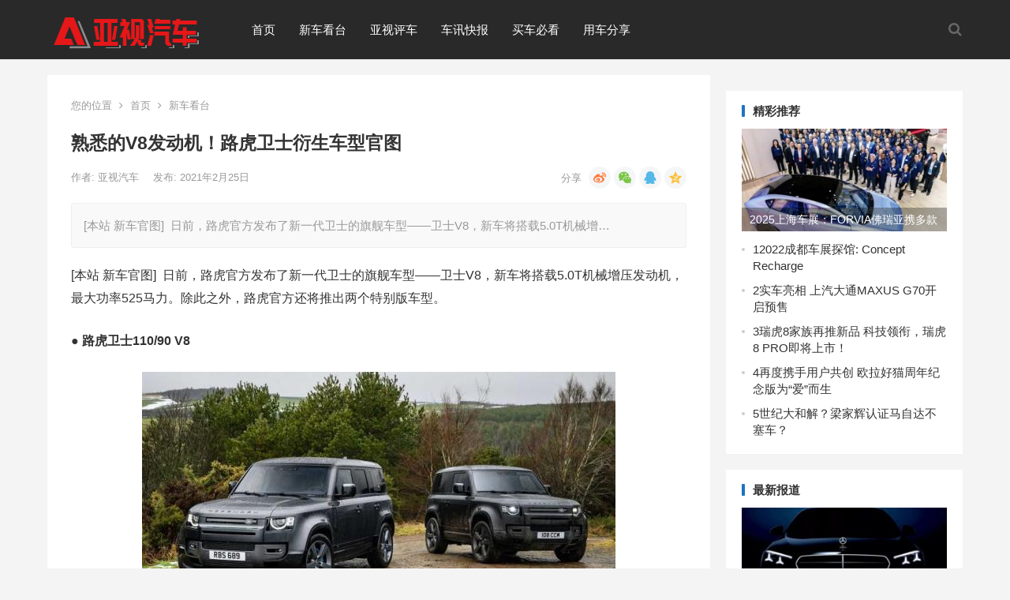

--- FILE ---
content_type: text/html; charset=UTF-8
request_url: http://www.atvqc.com/newcar/70543.html
body_size: 14596
content:
<!DOCTYPE html>
<html lang="zh-Hans">
<head>
<meta charset="UTF-8">
<meta name="viewport" content="width=device-width, initial-scale=1">
<meta http-equiv="X-UA-Compatible" content="IE=edge">
<meta name="HandheldFriendly" content="true">
<link rel="profile" href="http://gmpg.org/xfn/11">
<title>熟悉的V8发动机！路虎卫士衍生车型官图 &#8211; 亚视汽车</title>
<meta name='robots' content='max-image-preview:large' />
	<style>img:is([sizes="auto" i], [sizes^="auto," i]) { contain-intrinsic-size: 3000px 1500px }</style>
	<link rel="alternate" type="application/rss+xml" title="亚视汽车 &raquo; Feed" href="http://www.atvqc.com/feed" />
<link rel="alternate" type="application/rss+xml" title="亚视汽车 &raquo; 评论 Feed" href="http://www.atvqc.com/comments/feed" />
<link rel="alternate" type="application/rss+xml" title="亚视汽车 &raquo; 熟悉的V8发动机！路虎卫士衍生车型官图 评论 Feed" href="http://www.atvqc.com/newcar/70543.html/feed" />
<script type="text/javascript">
/* <![CDATA[ */
window._wpemojiSettings = {"baseUrl":"https:\/\/s.w.org\/images\/core\/emoji\/16.0.1\/72x72\/","ext":".png","svgUrl":"https:\/\/s.w.org\/images\/core\/emoji\/16.0.1\/svg\/","svgExt":".svg","source":{"concatemoji":"http:\/\/www.atvqc.com\/wp-includes\/js\/wp-emoji-release.min.js?ver=6.8.3"}};
/*! This file is auto-generated */
!function(s,n){var o,i,e;function c(e){try{var t={supportTests:e,timestamp:(new Date).valueOf()};sessionStorage.setItem(o,JSON.stringify(t))}catch(e){}}function p(e,t,n){e.clearRect(0,0,e.canvas.width,e.canvas.height),e.fillText(t,0,0);var t=new Uint32Array(e.getImageData(0,0,e.canvas.width,e.canvas.height).data),a=(e.clearRect(0,0,e.canvas.width,e.canvas.height),e.fillText(n,0,0),new Uint32Array(e.getImageData(0,0,e.canvas.width,e.canvas.height).data));return t.every(function(e,t){return e===a[t]})}function u(e,t){e.clearRect(0,0,e.canvas.width,e.canvas.height),e.fillText(t,0,0);for(var n=e.getImageData(16,16,1,1),a=0;a<n.data.length;a++)if(0!==n.data[a])return!1;return!0}function f(e,t,n,a){switch(t){case"flag":return n(e,"\ud83c\udff3\ufe0f\u200d\u26a7\ufe0f","\ud83c\udff3\ufe0f\u200b\u26a7\ufe0f")?!1:!n(e,"\ud83c\udde8\ud83c\uddf6","\ud83c\udde8\u200b\ud83c\uddf6")&&!n(e,"\ud83c\udff4\udb40\udc67\udb40\udc62\udb40\udc65\udb40\udc6e\udb40\udc67\udb40\udc7f","\ud83c\udff4\u200b\udb40\udc67\u200b\udb40\udc62\u200b\udb40\udc65\u200b\udb40\udc6e\u200b\udb40\udc67\u200b\udb40\udc7f");case"emoji":return!a(e,"\ud83e\udedf")}return!1}function g(e,t,n,a){var r="undefined"!=typeof WorkerGlobalScope&&self instanceof WorkerGlobalScope?new OffscreenCanvas(300,150):s.createElement("canvas"),o=r.getContext("2d",{willReadFrequently:!0}),i=(o.textBaseline="top",o.font="600 32px Arial",{});return e.forEach(function(e){i[e]=t(o,e,n,a)}),i}function t(e){var t=s.createElement("script");t.src=e,t.defer=!0,s.head.appendChild(t)}"undefined"!=typeof Promise&&(o="wpEmojiSettingsSupports",i=["flag","emoji"],n.supports={everything:!0,everythingExceptFlag:!0},e=new Promise(function(e){s.addEventListener("DOMContentLoaded",e,{once:!0})}),new Promise(function(t){var n=function(){try{var e=JSON.parse(sessionStorage.getItem(o));if("object"==typeof e&&"number"==typeof e.timestamp&&(new Date).valueOf()<e.timestamp+604800&&"object"==typeof e.supportTests)return e.supportTests}catch(e){}return null}();if(!n){if("undefined"!=typeof Worker&&"undefined"!=typeof OffscreenCanvas&&"undefined"!=typeof URL&&URL.createObjectURL&&"undefined"!=typeof Blob)try{var e="postMessage("+g.toString()+"("+[JSON.stringify(i),f.toString(),p.toString(),u.toString()].join(",")+"));",a=new Blob([e],{type:"text/javascript"}),r=new Worker(URL.createObjectURL(a),{name:"wpTestEmojiSupports"});return void(r.onmessage=function(e){c(n=e.data),r.terminate(),t(n)})}catch(e){}c(n=g(i,f,p,u))}t(n)}).then(function(e){for(var t in e)n.supports[t]=e[t],n.supports.everything=n.supports.everything&&n.supports[t],"flag"!==t&&(n.supports.everythingExceptFlag=n.supports.everythingExceptFlag&&n.supports[t]);n.supports.everythingExceptFlag=n.supports.everythingExceptFlag&&!n.supports.flag,n.DOMReady=!1,n.readyCallback=function(){n.DOMReady=!0}}).then(function(){return e}).then(function(){var e;n.supports.everything||(n.readyCallback(),(e=n.source||{}).concatemoji?t(e.concatemoji):e.wpemoji&&e.twemoji&&(t(e.twemoji),t(e.wpemoji)))}))}((window,document),window._wpemojiSettings);
/* ]]> */
</script>
<style id='wp-emoji-styles-inline-css' type='text/css'>

	img.wp-smiley, img.emoji {
		display: inline !important;
		border: none !important;
		box-shadow: none !important;
		height: 1em !important;
		width: 1em !important;
		margin: 0 0.07em !important;
		vertical-align: -0.1em !important;
		background: none !important;
		padding: 0 !important;
	}
</style>
<link rel='stylesheet' id='wp-block-library-css' href='http://www.atvqc.com/wp-includes/css/dist/block-library/style.min.css?ver=6.8.3' type='text/css' media='all' />
<style id='classic-theme-styles-inline-css' type='text/css'>
/*! This file is auto-generated */
.wp-block-button__link{color:#fff;background-color:#32373c;border-radius:9999px;box-shadow:none;text-decoration:none;padding:calc(.667em + 2px) calc(1.333em + 2px);font-size:1.125em}.wp-block-file__button{background:#32373c;color:#fff;text-decoration:none}
</style>
<style id='global-styles-inline-css' type='text/css'>
:root{--wp--preset--aspect-ratio--square: 1;--wp--preset--aspect-ratio--4-3: 4/3;--wp--preset--aspect-ratio--3-4: 3/4;--wp--preset--aspect-ratio--3-2: 3/2;--wp--preset--aspect-ratio--2-3: 2/3;--wp--preset--aspect-ratio--16-9: 16/9;--wp--preset--aspect-ratio--9-16: 9/16;--wp--preset--color--black: #000000;--wp--preset--color--cyan-bluish-gray: #abb8c3;--wp--preset--color--white: #ffffff;--wp--preset--color--pale-pink: #f78da7;--wp--preset--color--vivid-red: #cf2e2e;--wp--preset--color--luminous-vivid-orange: #ff6900;--wp--preset--color--luminous-vivid-amber: #fcb900;--wp--preset--color--light-green-cyan: #7bdcb5;--wp--preset--color--vivid-green-cyan: #00d084;--wp--preset--color--pale-cyan-blue: #8ed1fc;--wp--preset--color--vivid-cyan-blue: #0693e3;--wp--preset--color--vivid-purple: #9b51e0;--wp--preset--gradient--vivid-cyan-blue-to-vivid-purple: linear-gradient(135deg,rgba(6,147,227,1) 0%,rgb(155,81,224) 100%);--wp--preset--gradient--light-green-cyan-to-vivid-green-cyan: linear-gradient(135deg,rgb(122,220,180) 0%,rgb(0,208,130) 100%);--wp--preset--gradient--luminous-vivid-amber-to-luminous-vivid-orange: linear-gradient(135deg,rgba(252,185,0,1) 0%,rgba(255,105,0,1) 100%);--wp--preset--gradient--luminous-vivid-orange-to-vivid-red: linear-gradient(135deg,rgba(255,105,0,1) 0%,rgb(207,46,46) 100%);--wp--preset--gradient--very-light-gray-to-cyan-bluish-gray: linear-gradient(135deg,rgb(238,238,238) 0%,rgb(169,184,195) 100%);--wp--preset--gradient--cool-to-warm-spectrum: linear-gradient(135deg,rgb(74,234,220) 0%,rgb(151,120,209) 20%,rgb(207,42,186) 40%,rgb(238,44,130) 60%,rgb(251,105,98) 80%,rgb(254,248,76) 100%);--wp--preset--gradient--blush-light-purple: linear-gradient(135deg,rgb(255,206,236) 0%,rgb(152,150,240) 100%);--wp--preset--gradient--blush-bordeaux: linear-gradient(135deg,rgb(254,205,165) 0%,rgb(254,45,45) 50%,rgb(107,0,62) 100%);--wp--preset--gradient--luminous-dusk: linear-gradient(135deg,rgb(255,203,112) 0%,rgb(199,81,192) 50%,rgb(65,88,208) 100%);--wp--preset--gradient--pale-ocean: linear-gradient(135deg,rgb(255,245,203) 0%,rgb(182,227,212) 50%,rgb(51,167,181) 100%);--wp--preset--gradient--electric-grass: linear-gradient(135deg,rgb(202,248,128) 0%,rgb(113,206,126) 100%);--wp--preset--gradient--midnight: linear-gradient(135deg,rgb(2,3,129) 0%,rgb(40,116,252) 100%);--wp--preset--font-size--small: 13px;--wp--preset--font-size--medium: 20px;--wp--preset--font-size--large: 36px;--wp--preset--font-size--x-large: 42px;--wp--preset--spacing--20: 0.44rem;--wp--preset--spacing--30: 0.67rem;--wp--preset--spacing--40: 1rem;--wp--preset--spacing--50: 1.5rem;--wp--preset--spacing--60: 2.25rem;--wp--preset--spacing--70: 3.38rem;--wp--preset--spacing--80: 5.06rem;--wp--preset--shadow--natural: 6px 6px 9px rgba(0, 0, 0, 0.2);--wp--preset--shadow--deep: 12px 12px 50px rgba(0, 0, 0, 0.4);--wp--preset--shadow--sharp: 6px 6px 0px rgba(0, 0, 0, 0.2);--wp--preset--shadow--outlined: 6px 6px 0px -3px rgba(255, 255, 255, 1), 6px 6px rgba(0, 0, 0, 1);--wp--preset--shadow--crisp: 6px 6px 0px rgba(0, 0, 0, 1);}:where(.is-layout-flex){gap: 0.5em;}:where(.is-layout-grid){gap: 0.5em;}body .is-layout-flex{display: flex;}.is-layout-flex{flex-wrap: wrap;align-items: center;}.is-layout-flex > :is(*, div){margin: 0;}body .is-layout-grid{display: grid;}.is-layout-grid > :is(*, div){margin: 0;}:where(.wp-block-columns.is-layout-flex){gap: 2em;}:where(.wp-block-columns.is-layout-grid){gap: 2em;}:where(.wp-block-post-template.is-layout-flex){gap: 1.25em;}:where(.wp-block-post-template.is-layout-grid){gap: 1.25em;}.has-black-color{color: var(--wp--preset--color--black) !important;}.has-cyan-bluish-gray-color{color: var(--wp--preset--color--cyan-bluish-gray) !important;}.has-white-color{color: var(--wp--preset--color--white) !important;}.has-pale-pink-color{color: var(--wp--preset--color--pale-pink) !important;}.has-vivid-red-color{color: var(--wp--preset--color--vivid-red) !important;}.has-luminous-vivid-orange-color{color: var(--wp--preset--color--luminous-vivid-orange) !important;}.has-luminous-vivid-amber-color{color: var(--wp--preset--color--luminous-vivid-amber) !important;}.has-light-green-cyan-color{color: var(--wp--preset--color--light-green-cyan) !important;}.has-vivid-green-cyan-color{color: var(--wp--preset--color--vivid-green-cyan) !important;}.has-pale-cyan-blue-color{color: var(--wp--preset--color--pale-cyan-blue) !important;}.has-vivid-cyan-blue-color{color: var(--wp--preset--color--vivid-cyan-blue) !important;}.has-vivid-purple-color{color: var(--wp--preset--color--vivid-purple) !important;}.has-black-background-color{background-color: var(--wp--preset--color--black) !important;}.has-cyan-bluish-gray-background-color{background-color: var(--wp--preset--color--cyan-bluish-gray) !important;}.has-white-background-color{background-color: var(--wp--preset--color--white) !important;}.has-pale-pink-background-color{background-color: var(--wp--preset--color--pale-pink) !important;}.has-vivid-red-background-color{background-color: var(--wp--preset--color--vivid-red) !important;}.has-luminous-vivid-orange-background-color{background-color: var(--wp--preset--color--luminous-vivid-orange) !important;}.has-luminous-vivid-amber-background-color{background-color: var(--wp--preset--color--luminous-vivid-amber) !important;}.has-light-green-cyan-background-color{background-color: var(--wp--preset--color--light-green-cyan) !important;}.has-vivid-green-cyan-background-color{background-color: var(--wp--preset--color--vivid-green-cyan) !important;}.has-pale-cyan-blue-background-color{background-color: var(--wp--preset--color--pale-cyan-blue) !important;}.has-vivid-cyan-blue-background-color{background-color: var(--wp--preset--color--vivid-cyan-blue) !important;}.has-vivid-purple-background-color{background-color: var(--wp--preset--color--vivid-purple) !important;}.has-black-border-color{border-color: var(--wp--preset--color--black) !important;}.has-cyan-bluish-gray-border-color{border-color: var(--wp--preset--color--cyan-bluish-gray) !important;}.has-white-border-color{border-color: var(--wp--preset--color--white) !important;}.has-pale-pink-border-color{border-color: var(--wp--preset--color--pale-pink) !important;}.has-vivid-red-border-color{border-color: var(--wp--preset--color--vivid-red) !important;}.has-luminous-vivid-orange-border-color{border-color: var(--wp--preset--color--luminous-vivid-orange) !important;}.has-luminous-vivid-amber-border-color{border-color: var(--wp--preset--color--luminous-vivid-amber) !important;}.has-light-green-cyan-border-color{border-color: var(--wp--preset--color--light-green-cyan) !important;}.has-vivid-green-cyan-border-color{border-color: var(--wp--preset--color--vivid-green-cyan) !important;}.has-pale-cyan-blue-border-color{border-color: var(--wp--preset--color--pale-cyan-blue) !important;}.has-vivid-cyan-blue-border-color{border-color: var(--wp--preset--color--vivid-cyan-blue) !important;}.has-vivid-purple-border-color{border-color: var(--wp--preset--color--vivid-purple) !important;}.has-vivid-cyan-blue-to-vivid-purple-gradient-background{background: var(--wp--preset--gradient--vivid-cyan-blue-to-vivid-purple) !important;}.has-light-green-cyan-to-vivid-green-cyan-gradient-background{background: var(--wp--preset--gradient--light-green-cyan-to-vivid-green-cyan) !important;}.has-luminous-vivid-amber-to-luminous-vivid-orange-gradient-background{background: var(--wp--preset--gradient--luminous-vivid-amber-to-luminous-vivid-orange) !important;}.has-luminous-vivid-orange-to-vivid-red-gradient-background{background: var(--wp--preset--gradient--luminous-vivid-orange-to-vivid-red) !important;}.has-very-light-gray-to-cyan-bluish-gray-gradient-background{background: var(--wp--preset--gradient--very-light-gray-to-cyan-bluish-gray) !important;}.has-cool-to-warm-spectrum-gradient-background{background: var(--wp--preset--gradient--cool-to-warm-spectrum) !important;}.has-blush-light-purple-gradient-background{background: var(--wp--preset--gradient--blush-light-purple) !important;}.has-blush-bordeaux-gradient-background{background: var(--wp--preset--gradient--blush-bordeaux) !important;}.has-luminous-dusk-gradient-background{background: var(--wp--preset--gradient--luminous-dusk) !important;}.has-pale-ocean-gradient-background{background: var(--wp--preset--gradient--pale-ocean) !important;}.has-electric-grass-gradient-background{background: var(--wp--preset--gradient--electric-grass) !important;}.has-midnight-gradient-background{background: var(--wp--preset--gradient--midnight) !important;}.has-small-font-size{font-size: var(--wp--preset--font-size--small) !important;}.has-medium-font-size{font-size: var(--wp--preset--font-size--medium) !important;}.has-large-font-size{font-size: var(--wp--preset--font-size--large) !important;}.has-x-large-font-size{font-size: var(--wp--preset--font-size--x-large) !important;}
:where(.wp-block-post-template.is-layout-flex){gap: 1.25em;}:where(.wp-block-post-template.is-layout-grid){gap: 1.25em;}
:where(.wp-block-columns.is-layout-flex){gap: 2em;}:where(.wp-block-columns.is-layout-grid){gap: 2em;}
:root :where(.wp-block-pullquote){font-size: 1.5em;line-height: 1.6;}
</style>
<link rel='stylesheet' id='boke-x-style-css' href='http://www.atvqc.com/wp-content/themes/boke-x/style.css?ver=20181002' type='text/css' media='all' />
<link rel='stylesheet' id='genericons-style-css' href='http://www.atvqc.com/wp-content/themes/boke-x/genericons/genericons/genericons.css?ver=6.8.3' type='text/css' media='all' />
<link rel='stylesheet' id='flaticon-style-css' href='http://www.atvqc.com/wp-content/themes/boke-x/assets/css/flaticon.css?ver=20181002' type='text/css' media='all' />
<link rel='stylesheet' id='boke-x-responsive-style-css' href='http://www.atvqc.com/wp-content/themes/boke-x/responsive.css?ver=20181002' type='text/css' media='all' />
<script type="text/javascript" src="http://www.atvqc.com/wp-includes/js/jquery/jquery.min.js?ver=3.7.1" id="jquery-core-js"></script>
<script type="text/javascript" src="http://www.atvqc.com/wp-includes/js/jquery/jquery-migrate.min.js?ver=3.4.1" id="jquery-migrate-js"></script>
<script type="text/javascript" id="simple-likes-public-js-js-extra">
/* <![CDATA[ */
var simpleLikes = {"ajaxurl":"http:\/\/www.atvqc.com\/wp-admin\/admin-ajax.php","like":"\u70b9\u8d5e\u8fd9\u7bc7\u6587\u7ae0","unlike":"\u53d6\u6d88\u70b9\u8d5e"};
/* ]]> */
</script>
<script type="text/javascript" src="http://www.atvqc.com/wp-content/themes/boke-x/assets/js/simple-likes-public.js?ver=0.5" id="simple-likes-public-js-js"></script>
<link rel="https://api.w.org/" href="http://www.atvqc.com/wp-json/" /><link rel="alternate" title="JSON" type="application/json" href="http://www.atvqc.com/wp-json/wp/v2/posts/70543" /><link rel="EditURI" type="application/rsd+xml" title="RSD" href="http://www.atvqc.com/xmlrpc.php?rsd" />
<meta name="generator" content="WordPress 6.8.3" />
<link rel="canonical" href="http://www.atvqc.com/newcar/70543.html" />
<link rel='shortlink' href='http://www.atvqc.com/?p=70543' />
<link rel="alternate" title="oEmbed (JSON)" type="application/json+oembed" href="http://www.atvqc.com/wp-json/oembed/1.0/embed?url=http%3A%2F%2Fwww.atvqc.com%2Fnewcar%2F70543.html" />
<link rel="alternate" title="oEmbed (XML)" type="text/xml+oembed" href="http://www.atvqc.com/wp-json/oembed/1.0/embed?url=http%3A%2F%2Fwww.atvqc.com%2Fnewcar%2F70543.html&#038;format=xml" />
<link rel="pingback" href="http://www.atvqc.com/xmlrpc.php">
<!-- Begin Custom CSS -->
<style type="text/css" id="demo-custom-css">
.primary{color:#1e73be;}
</style>
<!-- End Custom CSS -->
<meta name="description" content="[本站 新车官图]&nbsp; 日前，路虎官方发布了新一代卫士的旗舰车型――卫士V8，新车将搭载5.0T机械增压发动机，最大功率525马力。除此之外，路虎官方还将推出两个特别版车型。● 路虎卫士110/90 V8新一代路虎…" />
<meta name="keywords" content="" />
<style type="text/css">
	
	/* Theme Colors */
	/* Primary Color */
	a:hover,
	.sf-menu li a:hover,
	.sf-menu li li a:hover,
	.sf-menu li.sfHover a,
	.sf-menu li.sfHover li a:hover,
	.posts-nav-menu ul li a:hover,
	.sidebar .widget a:hover,
	.site-footer .widget a:hover,
	.author-box a:hover,
	article.hentry .edit-link a:hover,
	.comment-content a:hover,
	.entry-meta a:hover,
	.entry-title a:hover,
	.content-list .entry-title a:hover,
	.pagination .page-numbers:hover,
	.pagination .page-numbers.current,
	.author-box .author-meta .author-name a:hover,
	.site-header .search-icon:hover span,
	.site-header .search-icon:hover span:before,
	article.hentry .edit-link a,
	.author-box a,
	.page-content a,
	.entry-content a,
	.comment-author a,
	.comment-content a,
	.comment-reply-title small a:hover,
	.sidebar .widget a,
	.friend-nav li a:hover,
	.tooltip .left .contact-info h3,
	.single #primary .entry-footer .entry-like a,
	.single #primary .entry-footer .entry-sponsor span,
	.form-submit-text a,
	.zhuanti-heading .section-more a:hover,
	.mini-page h4 a:hover,
	.mini-page ul li a:hover {
		color: #1e73be;
	}	
	h2.section-title .title,
	.breadcrumbs h1 span.title,	
	.pagination .page-numbers:hover,
	.pagination .page-numbers.current,
	.sidebar .widget .widget-title span,
	#featured-grid h2.section-title span {
		border-bottom-color: #1e73be;
	}	

	button,
	.btn,
	input[type="submit"],
	input[type="reset"],
	input[type="button"],
	.friend .friend-title:before,
	.partner-title:before,
	.sidebar .widget .widget-title:before,
	.related-content .section-title:before,
	.comment-reply-title:before,
	.comments-title:before,
	.bottom-right span.icon-link .text,
	.bottom-right a .text,
	.posts-nav-menu ul li a:after,
	.single #primary .entry-footer .entry-like a:hover,
	.single #primary .entry-footer .entry-sponsor span:hover,
	.form-submit .submit,
	.footer-search .search-submit:hover {
		background-color: #1e73be;		
	}
	.sf-menu li li a:hover {
		background-color: #1e73be !important;
	}
	.bx-wrapper .bx-pager.bx-default-pager a:hover,
	.bx-wrapper .bx-pager.bx-default-pager a.active,
	.bx-wrapper .bx-pager.bx-default-pager a:focus {
		background-color: #ffbe02;
	}

	.single #primary .entry-footer .entry-like a,
	.single #primary .entry-footer .entry-like a:hover,
	.single #primary .entry-footer .entry-sponsor span {
		border-color: #1e73be;
	}
	/* Secondary Color */
	.page-content a:hover,
	.entry-content a:hover {
		color: #ff4c4c;
	}

	/* Tertiary Color */
	.content-list .entry-meta .entry-like a.liked {
		color: #76b852 !important;
	}

</style>

</head>

<body class="wp-singular post-template-default single single-post postid-70543 single-format-standard wp-custom-logo wp-theme-boke-x group-blog">
<div id="page" class="site">

	<header id="masthead" class="site-header clear">
				<div class="container">

			<div class="site-branding">

				
					<div id="logo">
						<span class="helper"></span>
						<a href="http://www.atvqc.com/" class="custom-logo-link" rel="home"><img width="220" height="50" src="http://www.atvqc.com/wp-content/uploads/2022/11/logo.png" class="custom-logo" alt="亚视汽车" decoding="async" /></a>					</div><!-- #logo -->

				
			</div><!-- .site-branding -->		

						<nav id="primary-nav" class="primary-navigation tablet_menu_col_6 phone_menu_col_4">
				<div class="menu-%e9%a6%96%e9%a1%b5-container"><ul id="primary-menu" class="sf-menu"><li id="menu-item-7376" class="menu-item menu-item-type-custom menu-item-object-custom menu-item-home menu-item-7376"><a href="http://www.atvqc.com/">首页</a></li>
<li id="menu-item-7375" class="menu-item menu-item-type-taxonomy menu-item-object-category current-post-ancestor current-menu-parent current-post-parent menu-item-7375"><a href="http://www.atvqc.com/newcar">新车看台</a></li>
<li id="menu-item-7374" class="menu-item menu-item-type-taxonomy menu-item-object-category menu-item-7374"><a href="http://www.atvqc.com/drive">亚视评车</a></li>
<li id="menu-item-7371" class="menu-item menu-item-type-taxonomy menu-item-object-category menu-item-7371"><a href="http://www.atvqc.com/news">车讯快报</a></li>
<li id="menu-item-28260" class="menu-item menu-item-type-taxonomy menu-item-object-category menu-item-28260"><a href="http://www.atvqc.com/advice">买车必看</a></li>
<li id="menu-item-7373" class="menu-item menu-item-type-taxonomy menu-item-object-category menu-item-7373"><a href="http://www.atvqc.com/use">用车分享</a></li>
</ul></div>			</nav><!-- #primary-nav -->

			<div class="header-right">
				<ul>
				
					
						

					

					

				 
					<li class="header-search-icon">
						<span class="search-icon">
							<i class="fa fa-search"></i>
							<i class="fa fa-close"></i>			
						</span>
					</li>
				
				</ul>
				 
					<div class="header-search">
						<form id="searchform" method="get" action="http://www.atvqc.com/">
	<input type="search" name="s" class="search-input" placeholder="请输入关键词" autocomplete="off">
	<button type="submit" class="search-submit">搜索</button>		
</form>					</div><!-- .header-search -->
								
			</div><!-- .header-right -->

		</div><!-- .container -->

      <script>
(function(){
    var bp = document.createElement('script');
    var curProtocol = window.location.protocol.split(':')[0];
    if (curProtocol === 'https') {
        bp.src = 'https://zz.bdstatic.com/linksubmit/push.js';
    }
    else {
        bp.src = 'http://push.zhanzhang.baidu.com/push.js';
    }
    var s = document.getElementsByTagName("script")[0];
    s.parentNode.insertBefore(bp, s);
})();
</script>
	</header><!-- #masthead -->	

<div id="content" class="site-content site_container container clear">
  
  
	
	<div id="primary" class="content-area">

		<div class="content-wrapper">

			<main id="main" class="site-main" >

			
<article id="post-70543" class="post-70543 post type-post status-publish format-standard has-post-thumbnail hentry category-newcar">

			
	<div class="single-breadcrumbs">
		<span>您的位置</span> <i class="fa fa-angle-right"></i> <a href="http://www.atvqc.com">首页</a> <i class="fa fa-angle-right"></i> <a href="http://www.atvqc.com/newcar " >新车看台</a> 	</div>
			
	<header class="entry-header">	

			<h1 class="entry-title">熟悉的V8发动机！路虎卫士衍生车型官图</h1>
				<div class="entry-meta">

	
		<span class="entry-author">
			作者:
			<a href="http://www.atvqc.com/author/adon">
				
				亚视汽车			</a>

		</span><!-- .entry-author -->

	
		

	
		<span class="entry-date">
			发布: 2021年2月25日		</span><!-- .entry-date -->

	
		

		
	
		<span class="custom-share">
			<span class="bdsharebuttonbox">
				<a href="#" class="bds_tsina" data-cmd="tsina" title="分享到新浪微博"></a>
				<a href="#" class="bds_weixin" data-cmd="weixin" title="分享到微信"></a>
				<a href="#" class="bds_sqq" data-cmd="sqq" title="分享给QQ好友"></a>						
				<a href="#" class="bds_qzone" data-cmd="qzone" title="分享到QQ空间"></a>	
			</span><!-- .bdsharebuttonbox -->
		</span>

	
</div><!-- .entry-meta -->
			
	</header><!-- .entry-header -->

	
	
		<div class="single-excerpt">
			<p>[本站 新车官图]&nbsp; 日前，路虎官方发布了新一代卫士的旗舰车型――卫士V8，新车将搭载5.0T机械增&hellip;</p>
		</div><!-- .single-excerpt -->

		
	<div class="entry-content">
			
		
		
<p>[本站 新车官图]&nbsp; 日前，路虎官方发布了新一代卫士的旗舰车型――卫士V8，新车将搭载5.0T机械增压发动机，最大功率525马力。除此之外，路虎官方还将推出两个特别版车型。</p>
<p>● <strong>路虎卫士110/90 V8</strong></p>
<p align="center"><img fetchpriority="high" decoding="async" class="aligncenter size-full wp-image-70529" src="http://www.ftxche.com/wp-content/uploads/2021/02/744x0_1_autohomecar__ChwEnmA3CT2AFvkNAATip2rmtB0023.jpg" width="600" height="337" alt="本站" srcset="http://www.atvqc.com/wp-content/uploads/2021/02/744x0_1_autohomecar__ChwEnmA3CT2AFvkNAATip2rmtB0023.jpg 600w, http://www.atvqc.com/wp-content/uploads/2021/02/744x0_1_autohomecar__ChwEnmA3CT2AFvkNAATip2rmtB0023-550x309.jpg 550w" sizes="(max-width: 600px) 100vw, 600px" /></p>
<p align="center"><img decoding="async" class="aligncenter size-full wp-image-70530" src="http://www.ftxche.com/wp-content/uploads/2021/02/744x0_1_autohomecar__ChsFVGA3CT2AWB6mAATJPUWLrCc846.jpg" width="600" height="337" alt="本站" srcset="http://www.atvqc.com/wp-content/uploads/2021/02/744x0_1_autohomecar__ChsFVGA3CT2AWB6mAATJPUWLrCc846.jpg 600w, http://www.atvqc.com/wp-content/uploads/2021/02/744x0_1_autohomecar__ChsFVGA3CT2AWB6mAATJPUWLrCc846-550x309.jpg 550w" sizes="(max-width: 600px) 100vw, 600px" /></p>
<p align="center"><img decoding="async" class="aligncenter size-full wp-image-70531" src="http://www.ftxche.com/wp-content/uploads/2021/02/744x0_1_autohomecar__ChsFJ2A3CT2AHeEQAAReNoira4U359.jpg" width="600" height="337" alt="本站" srcset="http://www.atvqc.com/wp-content/uploads/2021/02/744x0_1_autohomecar__ChsFJ2A3CT2AHeEQAAReNoira4U359.jpg 600w, http://www.atvqc.com/wp-content/uploads/2021/02/744x0_1_autohomecar__ChsFJ2A3CT2AHeEQAAReNoira4U359-550x309.jpg 550w" sizes="(max-width: 600px) 100vw, 600px" /></p>
<p>新一代路虎卫士终于推出了V8版本，作为当前卫士的最强型号，新车在外观方面似乎没有明显的变化，依然保持了现款车型复古的造型设计，前门板上新增V8标识。</p>
<p align="center"><img loading="lazy" decoding="async" class="aligncenter size-full wp-image-70532" src="http://www.ftxche.com/wp-content/uploads/2021/02/744x0_1_autohomecar__ChwFRWA3CWyAUP25AALutn75ioM458.jpg" width="600" height="337" alt="本站" srcset="http://www.atvqc.com/wp-content/uploads/2021/02/744x0_1_autohomecar__ChwFRWA3CWyAUP25AALutn75ioM458.jpg 600w, http://www.atvqc.com/wp-content/uploads/2021/02/744x0_1_autohomecar__ChwFRWA3CWyAUP25AALutn75ioM458-550x309.jpg 550w" sizes="auto, (max-width: 600px) 100vw, 600px" /></p>
<p align="center"><img loading="lazy" decoding="async" class="aligncenter size-full wp-image-70533" src="http://www.ftxche.com/wp-content/uploads/2021/02/744x0_1_autohomecar__ChwFRWA3CWyAbc9rAAN_rDjHAf8230.jpg" width="600" height="337" alt="本站" srcset="http://www.atvqc.com/wp-content/uploads/2021/02/744x0_1_autohomecar__ChwFRWA3CWyAbc9rAAN_rDjHAf8230.jpg 600w, http://www.atvqc.com/wp-content/uploads/2021/02/744x0_1_autohomecar__ChwFRWA3CWyAbc9rAAN_rDjHAf8230-550x309.jpg 550w" sizes="auto, (max-width: 600px) 100vw, 600px" /></p>
<p align="center"><img loading="lazy" decoding="async" class="aligncenter size-full wp-image-70534" src="http://www.ftxche.com/wp-content/uploads/2021/02/744x0_1_autohomecar__ChwFRWA3CWyAcE8vAALUfRY7kJk703.jpg" width="600" height="337" alt="本站" srcset="http://www.atvqc.com/wp-content/uploads/2021/02/744x0_1_autohomecar__ChwFRWA3CWyAcE8vAALUfRY7kJk703.jpg 600w, http://www.atvqc.com/wp-content/uploads/2021/02/744x0_1_autohomecar__ChwFRWA3CWyAcE8vAALUfRY7kJk703-550x309.jpg 550w" sizes="auto, (max-width: 600px) 100vw, 600px" /></p>
<p align="center"><img loading="lazy" decoding="async" class="aligncenter size-full wp-image-70535" src="http://www.ftxche.com/wp-content/uploads/2021/02/744x0_1_autohomecar__ChsEd2A3CWyAc0moAAD5nhe-AgQ808.jpg" width="600" height="337" alt="本站" srcset="http://www.atvqc.com/wp-content/uploads/2021/02/744x0_1_autohomecar__ChsEd2A3CWyAc0moAAD5nhe-AgQ808.jpg 600w, http://www.atvqc.com/wp-content/uploads/2021/02/744x0_1_autohomecar__ChsEd2A3CWyAc0moAAD5nhe-AgQ808-550x309.jpg 550w" sizes="auto, (max-width: 600px) 100vw, 600px" /></p>
<p>除此之外，新车还将配备有全新的22英寸轮圈和独特的蓝色刹车卡钳。尾部上来看，虽然新车整体与普通版并无差别，不过即便双边共四出排气的造型极为“低调”，但还是暴露了新车强大的动力性能。</p>
<p align="center"><img loading="lazy" decoding="async" class="aligncenter size-full wp-image-70536" src="http://www.ftxche.com/wp-content/uploads/2021/02/744x0_1_autohomecar__ChsFVGA3CTyAQ-NWAALA7AzSsnA632.jpg" width="600" height="337" alt="本站" srcset="http://www.atvqc.com/wp-content/uploads/2021/02/744x0_1_autohomecar__ChsFVGA3CTyAQ-NWAALA7AzSsnA632.jpg 600w, http://www.atvqc.com/wp-content/uploads/2021/02/744x0_1_autohomecar__ChsFVGA3CTyAQ-NWAALA7AzSsnA632-550x309.jpg 550w" sizes="auto, (max-width: 600px) 100vw, 600px" /></p>
<p align="center"><img loading="lazy" decoding="async" class="aligncenter size-full wp-image-70537" src="http://www.ftxche.com/wp-content/uploads/2021/02/744x0_1_autohomecar__ChwFqWA3CTyAOWLDAAIkPBM1B0w660.jpg" width="600" height="337" alt="本站" srcset="http://www.atvqc.com/wp-content/uploads/2021/02/744x0_1_autohomecar__ChwFqWA3CTyAOWLDAAIkPBM1B0w660.jpg 600w, http://www.atvqc.com/wp-content/uploads/2021/02/744x0_1_autohomecar__ChwFqWA3CTyAOWLDAAIkPBM1B0w660-550x309.jpg 550w" sizes="auto, (max-width: 600px) 100vw, 600px" /></p>
<p>内饰方面，卫士从2022款开始将开始提供全新的PIVI PRO信息娱乐系统，将提供11.4英寸触控屏幕，整套娱乐系统将拥有更强的互联功能，并且可以支持OTA软件升级。</p>
<p align="center"><img loading="lazy" decoding="async" class="aligncenter size-full wp-image-70538" src="http://www.ftxche.com/wp-content/uploads/2021/02/744x0_1_autohomecar__ChsEj2A3CT2ADE5bAAOiBQewS3U825.jpg" width="600" height="337" alt="本站" srcset="http://www.atvqc.com/wp-content/uploads/2021/02/744x0_1_autohomecar__ChsEj2A3CT2ADE5bAAOiBQewS3U825.jpg 600w, http://www.atvqc.com/wp-content/uploads/2021/02/744x0_1_autohomecar__ChsEj2A3CT2ADE5bAAOiBQewS3U825-550x309.jpg 550w" sizes="auto, (max-width: 600px) 100vw, 600px" /></p>
<p align="center"><img loading="lazy" decoding="async" class="aligncenter size-full wp-image-70539" src="http://www.ftxche.com/wp-content/uploads/2021/02/744x0_1_autohomecar__ChwFRWA3CWyAJXFsAAQEnKzxRLM226.jpg" width="600" height="337" alt="本站" srcset="http://www.atvqc.com/wp-content/uploads/2021/02/744x0_1_autohomecar__ChwFRWA3CWyAJXFsAAQEnKzxRLM226.jpg 600w, http://www.atvqc.com/wp-content/uploads/2021/02/744x0_1_autohomecar__ChwFRWA3CWyAJXFsAAQEnKzxRLM226-550x309.jpg 550w" sizes="auto, (max-width: 600px) 100vw, 600px" /></p>
<p>路虎卫士V8将会同时推出110和90两种车型，动力方面，将搭载5.0T机械增压V8发动机，最大功率525马力，峰值扭矩625牛・米。传动方面，将继续匹配8速手自一体变速箱。其中卫士90 V8车型的0-100km/h加速仅需5.2秒，最高时速为240km/h。</p>
<p>● <strong>卫士V8 Carpathian Edition</strong></p>
<p align="center"><img loading="lazy" decoding="async" class="aligncenter size-full wp-image-70540" src="http://www.ftxche.com/wp-content/uploads/2021/02/744x0_1_autohomecar__ChwFqWA3CTyAMiT2AANLx62NYr8619.jpg" width="600" height="337" alt="本站" srcset="http://www.atvqc.com/wp-content/uploads/2021/02/744x0_1_autohomecar__ChwFqWA3CTyAMiT2AANLx62NYr8619.jpg 600w, http://www.atvqc.com/wp-content/uploads/2021/02/744x0_1_autohomecar__ChwFqWA3CTyAMiT2AANLx62NYr8619-550x309.jpg 550w" sizes="auto, (max-width: 600px) 100vw, 600px" /></p>
<p align="center"><img loading="lazy" decoding="async" class="aligncenter size-full wp-image-70541" src="http://www.ftxche.com/wp-content/uploads/2021/02/744x0_1_autohomecar__ChwFqWA3CT2AEwgmAAL716oCBs0537.jpg" width="600" height="337" alt="本站" srcset="http://www.atvqc.com/wp-content/uploads/2021/02/744x0_1_autohomecar__ChwFqWA3CT2AEwgmAAL716oCBs0537.jpg 600w, http://www.atvqc.com/wp-content/uploads/2021/02/744x0_1_autohomecar__ChwFqWA3CT2AEwgmAAL716oCBs0537-550x309.jpg 550w" sizes="auto, (max-width: 600px) 100vw, 600px" /></p>
<p>基于此次推出的卫士90/110 V8车型，路虎还打造了一款卫士V8 Carpathian Edition，Carpathian源自欧洲著名的喀尔巴阡山脉，这款特别版的卫士采用了独特的喀尔巴阡灰车漆，辅以Narvik Black的车顶、尾门和前发动机舱盖，使得整车呈现出双色车身的视觉风光。内饰方面，新车升级为Miko Suedecloth和Robustec饰面制成的座椅，以及采用Alcantara材质包裹的方向盘。</p>
<p>● <strong>卫士XS Edition</strong></p>
<p align="center"><img loading="lazy" decoding="async" class="aligncenter size-full wp-image-70542" src="http://www.ftxche.com/wp-content/uploads/2021/02/744x0_1_autohomecar__ChwFqWA3CT2AQoQoAAeifZJPtss766.jpg" width="600" height="230" alt="本站" srcset="http://www.atvqc.com/wp-content/uploads/2021/02/744x0_1_autohomecar__ChwFqWA3CT2AQoQoAAeifZJPtss766.jpg 600w, http://www.atvqc.com/wp-content/uploads/2021/02/744x0_1_autohomecar__ChwFqWA3CT2AQoQoAAeifZJPtss766-550x211.jpg 550w" sizes="auto, (max-width: 600px) 100vw, 600px" /></p>
<p>卫士XS Editon的推出取代了此前的卫士First Editon版本，新车定位于SE型号之上，并且会同时推出90和110两种车身设计。这款特别版采用车身上下同色设计，并配备有全新的20英寸铝合金轮圈。</p>
<p>配置方面，像素LED大灯、ClearSight后视镜、10扬声器音响系统、Pivi Pro信息娱乐系统、空气悬架都将成为标配。最值得一提的是，卫士XS Edition除了提供传统的P400汽油和D250柴油动力之外，还将提供P400e插电式混动动力，该混动系统将由296马力的2.0T涡轮增压四缸发动机与139马力的电动机组成，系统最大功率将达到398马力。</p>
<p><strong>编辑点评：</strong></p>
<p>作为一款强大的豪华SUV车型，如果没有V8怎么能稳立与顶级市场之中呢，如今卫士V8的推出将新一代卫士的定位继续向上推进，虽然此前很多车迷将其视为梅赛德斯-AMG G 63的竞争者，但从此次低调发布来看，路虎似乎并没有将其纳入自己的SV系列车型当中。未来，新车能否同步引入中国市场，我们拭目以待。</p>
	</div><!-- .entry-content -->

	
		<div class="single-credit">
			本文来自网络，不代表亚视汽车立场，转载请注明出处：http://www.atvqc.com/newcar/70543.html		</div>

	
	<div class="entry-footer clear">

				<div class="entry-footer-right">
								
				<span class="entry-like">
					<span class="sl-wrapper"><a href="http://www.atvqc.com/wp-admin/admin-ajax.php?action=process_simple_like&post_id=70543&nonce=b67acdfe2b&is_comment=0&disabled=true" class="sl-button sl-button-70543" data-nonce="b67acdfe2b" data-post-id="70543" data-iscomment="0" title="点赞这篇文章"><span class="sl-count"><i class="fa fa-thumbs-o-up"></i> 13<em>赞</em></span></a><span class="sl-loader"></span></span>				</span><!-- .entry-like -->

					

		</div>

	</div><!-- .entry-footer -->

	<div class="entry-bottom clear">
		<div class="entry-tags">

							
			
		</div><!-- .entry-tags -->	

		
			<span class="custom-share">
				<span class="bdsharebuttonbox">
					<a href="#" class="bds_tsina" data-cmd="tsina" title="分享到新浪微博"></a>
					<a href="#" class="bds_weixin" data-cmd="weixin" title="分享到微信"></a>
					<a href="#" class="bds_sqq" data-cmd="sqq" title="分享给QQ好友"></a>						
					<a href="#" class="bds_qzone" data-cmd="qzone" title="分享到QQ空间"></a>	
				</span><!-- .bdsharebuttonbox -->
			</span>

		
	</div>
</article><!-- #post-## -->


<div id="happythemes-ad-5" class="single-bottom-ad widget_ad ad-widget"><div class="adwidget"><script type="text/javascript">
        var cpro_id = "u6214657";
        
</script>
<script type="text/javascript" src="//cpro.baidustatic.com/cpro/ui/cm.js"></script></div></div>	




	<div class="related-content">

		<h3 class="section-title">相关文章</h3>

		<ul class="clear">	



		<li class="hentry ht_grid_1_3">

			<a class="thumbnail-link" href="http://www.atvqc.com/newcar/278407.html">
				<div class="thumbnail-wrap">
											<img width="243" height="156" src="http://www.atvqc.com/wp-content/uploads/2026/01/4cfa34bbdf0bcafdd33db170a69f85c3-243x156.jpg" class="attachment-boke_x_list_thumb size-boke_x_list_thumb wp-post-image" alt="" decoding="async" loading="lazy" />									</div><!-- .thumbnail-wrap -->
			</a>

			<h2 class="entry-title"><a href="http://www.atvqc.com/newcar/278407.html">新款奔驰S级预告图 大约2700个新部件 外观/内饰/动力全面升级</a></h2>			

		</li><!-- .featured-slide .hentry -->

		
		<li class="hentry ht_grid_1_3">

			<a class="thumbnail-link" href="http://www.atvqc.com/newcar/278401.html">
				<div class="thumbnail-wrap">
											<img width="243" height="156" src="http://www.atvqc.com/wp-content/uploads/2026/01/1bcecc5fe51e307d18d4ffaf9571d3a5-243x156.jpg" class="attachment-boke_x_list_thumb size-boke_x_list_thumb wp-post-image" alt="" decoding="async" loading="lazy" />									</div><!-- .thumbnail-wrap -->
			</a>

			<h2 class="entry-title"><a href="http://www.atvqc.com/newcar/278401.html">国补至高14万等 北汽集团旗下极狐、北京越野多品牌推出限时优惠</a></h2>			

		</li><!-- .featured-slide .hentry -->

		
		<li class="hentry ht_grid_1_3">

			<a class="thumbnail-link" href="http://www.atvqc.com/newcar/278396.html">
				<div class="thumbnail-wrap">
											<img width="243" height="156" src="http://www.atvqc.com/wp-content/uploads/2026/01/5dc56fb3d3c3080a2178cf0a09b211fd-243x156.jpg" class="attachment-boke_x_list_thumb size-boke_x_list_thumb wp-post-image" alt="" decoding="async" loading="lazy" />									</div><!-- .thumbnail-wrap -->
			</a>

			<h2 class="entry-title"><a href="http://www.atvqc.com/newcar/278396.html">搭载华为乾崑技术 启境首款猎装轿跑将于4月发布 专门门店销售</a></h2>			

		</li><!-- .featured-slide .hentry -->

		
		<li class="hentry ht_grid_1_3">

			<a class="thumbnail-link" href="http://www.atvqc.com/newcar/278352.html">
				<div class="thumbnail-wrap">
											<img width="243" height="156" src="http://www.atvqc.com/wp-content/uploads/2026/01/d91427f331dad4472b174225677128e7-243x156.jpg" class="attachment-boke_x_list_thumb size-boke_x_list_thumb wp-post-image" alt="" decoding="async" loading="lazy" />									</div><!-- .thumbnail-wrap -->
			</a>

			<h2 class="entry-title"><a href="http://www.atvqc.com/newcar/278352.html">纯电续航达900km 全新宝马iX3长轴距版将于北京车展亮相</a></h2>			

		</li><!-- .featured-slide .hentry -->

		
		<li class="hentry ht_grid_1_3">

			<a class="thumbnail-link" href="http://www.atvqc.com/newcar/278389.html">
				<div class="thumbnail-wrap">
											<img width="243" height="156" src="http://www.atvqc.com/wp-content/uploads/2026/01/089b2916895b0067041fd63e033a6e9a-243x156.jpg" class="attachment-boke_x_list_thumb size-boke_x_list_thumb wp-post-image" alt="" decoding="async" loading="lazy" />									</div><!-- .thumbnail-wrap -->
			</a>

			<h2 class="entry-title"><a href="http://www.atvqc.com/newcar/278389.html">长安启源Q06/新款阿维塔12等多款车型 长安集团2026年新车大爆料</a></h2>			

		</li><!-- .featured-slide .hentry -->

		
		<li class="hentry ht_grid_1_3">

			<a class="thumbnail-link" href="http://www.atvqc.com/newcar/278416.html">
				<div class="thumbnail-wrap">
											<img width="243" height="156" src="http://www.atvqc.com/wp-content/uploads/2026/01/f8ab98633d0587c9c03ac6fb4f9ab7be-243x156.jpg" class="attachment-boke_x_list_thumb size-boke_x_list_thumb wp-post-image" alt="" decoding="async" loading="lazy" />									</div><!-- .thumbnail-wrap -->
			</a>

			<h2 class="entry-title"><a href="http://www.atvqc.com/newcar/278416.html">新款大众T7谍照曝光 外观与内饰迎来重大升级</a></h2>			

		</li><!-- .featured-slide .hentry -->

		
		</ul><!-- .featured-grid -->

	</div><!-- .related-content -->



			</main><!-- #main -->

		</div><!-- .content-wrapper -->

	</div><!-- #primary -->


<aside id="secondary" class="widget-area sidebar">
	<div class="sidebar__inner">
		<div id="happythemes-ad-2" class="widget widget_ad ad-widget"><div class="adwidget"><script type="text/javascript">
        var cpro_id = "u6214655";
        
</script>
<script type="text/javascript" src="//cpro.baidustatic.com/cpro/ui/cm.js"></script></div></div><div id="boke_x-random-2" class="widget widget-boke-x-random widget_posts_thumbnail"><h2 class="widget-title">精彩推荐</h2><ul><li class="clear"><a href="http://www.atvqc.com/news/274897.html" rel="bookmark"><div class="thumbnail-wrap"><img width="300" height="150" src="http://www.atvqc.com/wp-content/uploads/2025/04/f0aaa87d17bb9572af769de80959fe8d-300x150.jpg" class="attachment-boke_x_widget_thumb size-boke_x_widget_thumb wp-post-image" alt="" decoding="async" loading="lazy" /></div></a><div class="entry-wrap"><a href="http://www.atvqc.com/news/274897.html" rel="bookmark">2025上海车展：FORVIA佛瑞亚携多款全球首发展品亮相</a></div></li><li class="post-list"><span>1</span><a href="http://www.atvqc.com/newcar/151066.html" rel="bookmark">2022成都车展探馆: Concept Recharge</a></li><li class="post-list"><span>2</span><a href="http://www.atvqc.com/newcar/217453.html" rel="bookmark">实车亮相 上汽大通MAXUS G70开启预售</a></li><li class="post-list"><span>3</span><a href="http://www.atvqc.com/news/128295.html" rel="bookmark">瑞虎8家族再推新品 科技领衔，瑞虎8 PRO即将上市！</a></li><li class="post-list"><span>4</span><a href="http://www.atvqc.com/news/271658.html" rel="bookmark">再度携手用户共创 欧拉好猫周年纪念版为“爱”而生</a></li><li class="post-list"><span>5</span><a href="http://www.atvqc.com/news/193300.html" rel="bookmark">世纪大和解？梁家辉认证马自达不塞车？</a></li></ul></div><div id="happythemes-ad-3" class="widget widget_ad ad-widget"><div class="adwidget"><script type="text/javascript">
        var cpro_id = "u6214656";
        
</script>
<script type="text/javascript" src="//cpro.baidustatic.com/cpro/ui/cm.js"></script></div></div><div id="boke_x-recent-2" class="widget widget-boke-x-recent widget_posts_thumbnail"><h2 class="widget-title">最新报道</h2><ul><li class="clear"><a href="http://www.atvqc.com/newcar/278407.html" rel="bookmark"><div class="thumbnail-wrap"><img width="300" height="150" src="http://www.atvqc.com/wp-content/uploads/2026/01/4cfa34bbdf0bcafdd33db170a69f85c3-300x150.jpg" class="attachment-boke_x_widget_thumb size-boke_x_widget_thumb wp-post-image" alt="" decoding="async" loading="lazy" /></div></a><div class="entry-wrap"><a href="http://www.atvqc.com/newcar/278407.html" rel="bookmark">新款奔驰S级预告图 大约2700个新部件 外观/内饰/动力全面升级</a></div></li><li class="post-list"><span>1</span><a href="http://www.atvqc.com/newcar/278401.html" rel="bookmark">国补至高14万等 北汽集团旗下极狐、北京越野多品牌推出限时优惠</a></li><li class="post-list"><span>2</span><a href="http://www.atvqc.com/newcar/278396.html" rel="bookmark">搭载华为乾崑技术 启境首款猎装轿跑将于4月发布 专门门店销售</a></li></ul></div>
		
			<div id="post-nav" class="clear">
			    			        <div class="post-previous">
			            <a class="previous" href="http://www.atvqc.com/newcar/70527.html">
			            	<span><i class="fa fa-angle-left"></i> 上一篇</span>
							<div class="thumbnail-wrap">
																	<img width="200" height="150" src="http://www.atvqc.com/wp-content/uploads/2021/02/c81bbfba20e1f66730d471badc2650a7.jpg" class="attachment-boke_x_widget_thumb size-boke_x_widget_thumb wp-post-image" alt="" decoding="async" loading="lazy" srcset="http://www.atvqc.com/wp-content/uploads/2021/02/c81bbfba20e1f66730d471badc2650a7.jpg 744w, http://www.atvqc.com/wp-content/uploads/2021/02/c81bbfba20e1f66730d471badc2650a7-550x413.jpg 550w" sizes="auto, (max-width: 200px) 100vw, 200px" />															</div><!-- .thumbnail-wrap -->					            	
				            <h4>配1.5L发动机/99马力 五菱征途配置曝光</h4>
				            <small>2021年2月25日 02:00</small>
				            <div class="gradient"></div>
				        </a>
			        </div>
			    			        <div class="post-next">
			             <a class="next" href="http://www.atvqc.com/newcar/70554.html">
			            	<span>下一篇 <i class="fa fa-angle-right"></i></span>
							<div class="thumbnail-wrap">
																	<img width="267" height="150" src="http://www.atvqc.com/wp-content/uploads/2021/02/6bff2ee23917819c7385d75fdf43fb69.jpg" class="attachment-boke_x_widget_thumb size-boke_x_widget_thumb wp-post-image" alt="" decoding="async" loading="lazy" srcset="http://www.atvqc.com/wp-content/uploads/2021/02/6bff2ee23917819c7385d75fdf43fb69.jpg 744w, http://www.atvqc.com/wp-content/uploads/2021/02/6bff2ee23917819c7385d75fdf43fb69-550x309.jpg 550w" sizes="auto, (max-width: 267px) 100vw, 267px" />															</div><!-- .thumbnail-wrap -->				            
				            <h4>内饰更加豪华 探险者King Ranch版官图</h4>
				            <small> 02:00</small>
				            <div class="gradient"></div>
				        </a>
			        </div>
			    			</div>		

		
	</div><!-- .sidebar__inner -->
</aside><!-- #secondary -->

	</div><!-- #content .site-content -->
	
	<footer id="colophon" class="site-footer">

		<div class="clear"></div>

		
		<div id="site-bottom" class="clear">

			<div class="container">
				
				<div class="footer-left">

									<div class="footer-logo">
						<img src="http://www.atvqc.com/wp-content/uploads/2025/01/logo.png" alt=""/>
					</div>
				
				<div class="menu-%e5%b0%be%e9%83%a8-container"><ul id="footer-menu" class="footer-nav"><li id="menu-item-7391" class="menu-item menu-item-type-custom menu-item-object-custom menu-item-7391"><a href="/about">关于我们</a></li>
<li id="menu-item-7393" class="menu-item menu-item-type-custom menu-item-object-custom menu-item-7393"><a href="/about">公司简介</a></li>
<li id="menu-item-7394" class="menu-item menu-item-type-custom menu-item-object-custom menu-item-7394"><a href="/about">核心产品</a></li>
<li id="menu-item-7395" class="menu-item menu-item-type-custom menu-item-object-custom menu-item-7395"><a href="/about">商务合作</a></li>
<li id="menu-item-7396" class="menu-item menu-item-type-custom menu-item-object-custom menu-item-7396"><a href="/about">服务条款</a></li>
<li id="menu-item-7397" class="menu-item menu-item-type-custom menu-item-object-custom menu-item-7397"><a href="/about">广告业务</a></li>
<li id="menu-item-7398" class="menu-item menu-item-type-custom menu-item-object-custom menu-item-7398"><a href="/about">版权声明</a></li>
</ul></div>	

				<div class="site-info">

					© 2025
深圳市优而立科技有限公司 版权所有 <a href="mailto:jmen@qq.com/">合作 jmen@qq.com</a>
<a href="http://beian.miit.gov.cn">粤ICP备2021051778号</a>
				</div><!-- .site-info -->
				
				</div><!-- .footer-left -->

				<div class="footer-search">
					<form id="footer-searchform" method="get" action="http://www.atvqc.com/">
						<input type="search" name="s" class="search-input" placeholder="请输入关键词" autocomplete="off">
						<button type="submit" class="search-submit">搜索</button>		
					</form>
									</div>

			</div><!-- .container -->

		</div>
		<!-- #site-bottom -->
							
	</footer><!-- #colophon -->
	
</div><!-- #page -->

<div class="bottom-right">
	
	
	
		<div id="back-top" class="bottom-icon">
		<a href="#top" title="返回顶部">
			<span class="icon"><i class="fa fa-chevron-up"></i></span>
			<span class="text">返回顶部</span>
		</a>
	</div>
	</div><!-- .bottom-right -->

<script type="speculationrules">
{"prefetch":[{"source":"document","where":{"and":[{"href_matches":"\/*"},{"not":{"href_matches":["\/wp-*.php","\/wp-admin\/*","\/wp-content\/uploads\/*","\/wp-content\/*","\/wp-content\/plugins\/*","\/wp-content\/themes\/boke-x\/*","\/*\\?(.+)"]}},{"not":{"selector_matches":"a[rel~=\"nofollow\"]"}},{"not":{"selector_matches":".no-prefetch, .no-prefetch a"}}]},"eagerness":"conservative"}]}
</script>
<script type="text/javascript" src="http://www.atvqc.com/wp-content/themes/boke-x/assets/js/superfish.js?ver=6.8.3" id="superfish-js"></script>
<script type="text/javascript" src="http://www.atvqc.com/wp-content/themes/boke-x/assets/js/jquery.slicknav.js?ver=6.8.3" id="slicknav-js"></script>
<script type="text/javascript" src="http://www.atvqc.com/wp-content/themes/boke-x/assets/js/modernizr.js?ver=6.8.3" id="modernizr-js"></script>
<script type="text/javascript" src="http://www.atvqc.com/wp-content/themes/boke-x/assets/js/html5.js?ver=6.8.3" id="html5-js"></script>
<script type="text/javascript" src="http://www.atvqc.com/wp-content/themes/boke-x/assets/js/jquery.bxslider.js?ver=6.8.3" id="bxslider-js"></script>
<script type="text/javascript" src="http://www.atvqc.com/wp-content/themes/boke-x/assets/js/jquery.custom.js?ver=20181002" id="boke-x-custom-js"></script>
<script type="text/javascript" src="http://www.atvqc.com/wp-includes/js/comment-reply.min.js?ver=6.8.3" id="comment-reply-js" async="async" data-wp-strategy="async"></script>


		
	<script>
		window._bd_share_config={"common":{"bdSnsKey":{},"bdText":"","bdMini":"2","bdMiniList":false,"bdPic":"","bdStyle":"0","bdSize":"16"},"share":{}};with(document)0[(getElementsByTagName('head')[0]||body).appendChild(createElement('script')).src='http://bdimg.share.baidu.com/static/api/js/share.js?v=89860593.js?cdnversion='+~(-new Date()/36e5)];
	</script>


<script>
(function($){ //create closure so we can safely use $ as alias for jQuery

    $(document).ready(function(){

        "use strict";

        /*-----------------------------------------------------------------------------------*/
        /*  Slick Mobile Menu
        /*-----------------------------------------------------------------------------------*/
        $('#primary-menu').slicknav({
            prependTo: '#slick-mobile-menu',
            allowParentLinks: true,
            label: '导航'
        });    		

    });

})(jQuery);

</script>


<script>
// Get the modal
var modal = document.getElementById('myModal');

// Get the button that opens the modal
var btn = document.getElementById("myBtn");

// Get the <span> element that closes the modal
var span = document.getElementsByClassName("close")[0];

// When the user clicks the button, open the modal 
btn.onclick = function() {
    modal.style.display = "block";
}

// When the user clicks on <span> (x), close the modal
span.onclick = function() {
    modal.style.display = "none";
}

// When the user clicks anywhere outside of the modal, close it
window.onclick = function(event) {
    if (event.target == modal) {
        modal.style.display = "none";
    }
}
</script>


<script type="text/javascript" src="http://www.atvqc.com/wp-content/themes/boke-x/assets/js/sticky-sidebar.min.js"></script>

<script type="text/javascript">

(function($){ //create closure so we can safely use $ as alias for jQuery

    $(document).ready(function(){

        "use strict";
		$(window).load(function() {
			var stickySidebar = new StickySidebar('#secondary', {
				topSpacing: 20,
				bottomSpacing: 20,
				containerSelector: '.site_container',
				innerWrapperSelector: '.sidebar__inner'
			});
		});	

    });


})(jQuery);
</script>

</body>
</html>
